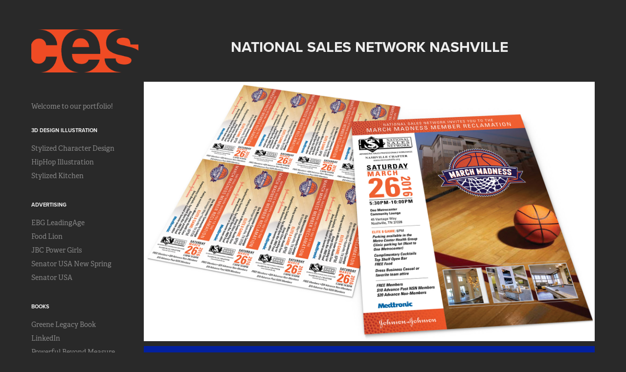

--- FILE ---
content_type: text/html; charset=utf-8
request_url: https://cesgraphicmedia.myportfolio.com/national-sales-network-nashville
body_size: 11110
content:
<!DOCTYPE HTML>
<html lang="en-US">
<head>
  <meta charset="UTF-8" />
  <meta name="viewport" content="width=device-width, initial-scale=1" />
      <meta name="description"  content="Marketing, Graphic Design, Promotional Products, 3D Animation, Product Visualization" />
      <meta name="twitter:card"  content="summary_large_image" />
      <meta name="twitter:site"  content="@AdobePortfolio" />
      <meta  property="og:title" content="CES Graphic Media - National Sales Network Nashville" />
      <meta  property="og:description" content="Marketing, Graphic Design, Promotional Products, 3D Animation, Product Visualization" />
      <meta  property="og:image" content="https://cdn.myportfolio.com/679387f9cd264c82f6ddd62362176afb/f078c898-d5eb-4b6c-991a-a4a71734dbd3_rwc_0x0x600x600x600.jpg?h=129f91a7441c37aa19ffbfb6d46aa7d3" />
        <link rel="icon" href="https://cdn.myportfolio.com/679387f9cd264c82f6ddd62362176afb/60c56fce-b7ab-4bad-8dfa-c1ba12bcb3f7_carw_1x1x32.png?h=6104b5c88c06c1f991673d8b9c45be82" />
        <link rel="apple-touch-icon" href="https://cdn.myportfolio.com/679387f9cd264c82f6ddd62362176afb/cd2cad0f-cfa1-448c-90e2-e671ecbda6b0_carw_1x1x180.png?h=7852d3d21bbd300781da01c922bf1b81" />
      <link rel="stylesheet" href="/dist/css/main.css" type="text/css" />
      <link rel="stylesheet" href="https://cdn.myportfolio.com/679387f9cd264c82f6ddd62362176afb/2ab0f020663e3c006f22deb203a5ded41673697131.css?h=49adb2cf8ce4ec699e7e2f6a6df0a40e" type="text/css" />
    <link rel="canonical" href="https://cesgraphicmedia.myportfolio.com/national-sales-network-nashville" />
      <title>CES Graphic Media - National Sales Network Nashville</title>
    <script type="text/javascript" src="//use.typekit.net/ik/[base64].js?cb=35f77bfb8b50944859ea3d3804e7194e7a3173fb" async onload="
    try {
      window.Typekit.load();
    } catch (e) {
      console.warn('Typekit not loaded.');
    }
    "></script>
</head>
  <body class="transition-enabled">  <div class='page-background-video page-background-video-with-panel'>
  </div>
  <div class="js-responsive-nav">
    <div class="responsive-nav has-social">
      <div class="close-responsive-click-area js-close-responsive-nav">
        <div class="close-responsive-button"></div>
      </div>
          <nav data-hover-hint="nav">
      <div class="page-title">
        <a href="/welcome-to-our-portfolio" >Welcome to our portfolio!</a>
      </div>
              <ul class="group">
                  <li class="gallery-title"><a href="/3d-design-illustration"  >3D Design Illustration</a></li>
            <li class="project-title"><a href="/stylized-character-design-1"  >Stylized Character Design</a></li>
            <li class="project-title"><a href="/hiphop-illustration"  >HipHop Illustration</a></li>
            <li class="project-title"><a href="/stylized-illustrations"  >Stylized Kitchen</a></li>
              </ul>
              <ul class="group">
                  <li class="gallery-title"><a href="/advertising"  >Advertising</a></li>
            <li class="project-title"><a href="/ebg-leadingage"  >EBG LeadingAge</a></li>
            <li class="project-title"><a href="/food-lion-1"  >Food Lion</a></li>
            <li class="project-title"><a href="/jbc-power-girls"  >JBC Power Girls</a></li>
            <li class="project-title"><a href="/senator-usa-new-spring"  >Senator USA New Spring</a></li>
            <li class="project-title"><a href="/copy-of-senator-usa"  >Senator USA</a></li>
              </ul>
              <ul class="group">
                  <li class="gallery-title"><a href="/books"  >Books</a></li>
            <li class="project-title"><a href="/greene-legacy-book"  >Greene Legacy Book</a></li>
            <li class="project-title"><a href="/linkedin"  >LinkedIn</a></li>
            <li class="project-title"><a href="/powerful-beyond-measure"  >Powerful Beyond Measure</a></li>
            <li class="project-title"><a href="/working-on-trust"  >Working On Trust</a></li>
              </ul>
              <ul class="group">
                  <li class="gallery-title"><a href="/banners"  >Banners</a></li>
            <li class="project-title"><a href="/nsn-nashville"  >NSN Nashville</a></li>
            <li class="project-title"><a href="/caring-hands-home-healthcare-1"  >Caring Hands Home Healthcare</a></li>
            <li class="project-title"><a href="/krispy-kreme"  >Krispy Kreme</a></li>
            <li class="project-title"><a href="/foodlion-banners"  >Food Lion</a></li>
              </ul>
              <ul class="group">
                  <li class="gallery-title"><a href="/branding"  >Branding</a></li>
            <li class="project-title"><a href="/apple-bond"  >Apple Bond</a></li>
            <li class="project-title"><a href="/american-cord-and-webbing"  >American Cord and Webbing</a></li>
              </ul>
              <ul class="group">
                  <li class="gallery-title"><a href="/brochures"  >Brochures</a></li>
            <li class="project-title"><a href="/chandler-hastings-real-estate-1"  >Chandler Hastings Real Estate</a></li>
            <li class="project-title"><a href="/nsn-nashville-1"  >NSN Nashville</a></li>
            <li class="project-title"><a href="/acw-fireloc-brochure"  >ACW Fireloc Brochure</a></li>
            <li class="project-title"><a href="/bennett-college-for-women"  >Bennett College for Women</a></li>
            <li class="project-title"><a href="/bennett-college-for-women-golf"  >Bennett College for Women Golf</a></li>
            <li class="project-title"><a href="/c4-digital-advertising"  >C4 Digital Advertising</a></li>
            <li class="project-title"><a href="/caring-hands-home-healthcare"  >Caring Hands Home Healthcare</a></li>
            <li class="project-title"><a href="/crs-brochure"  >CRS Brochure</a></li>
            <li class="project-title"><a href="/effecture"  >Effecture</a></li>
            <li class="project-title"><a href="/food-lion"  >Food Lion</a></li>
            <li class="project-title"><a href="/guilford-county-public-health"  >Guilford County Public Health</a></li>
            <li class="project-title"><a href="/hannaford"  >Hannaford</a></li>
            <li class="project-title"><a href="/priority-nursing"  >Priority Nursing</a></li>
            <li class="project-title"><a href="/triboro-staffing"  >Triboro Staffing</a></li>
            <li class="project-title"><a href="/wake-forest-university-1"  >Wake Forest University</a></li>
              </ul>
              <ul class="group">
                  <li class="gallery-title"><a href="/campaigns"  >Campaigns</a></li>
            <li class="project-title"><a href="/ncatsu-grand-challenges"  >NCATSU Grand Challenges</a></li>
            <li class="project-title"><a href="/say-yes-guilford"  >Say Yes Guilford</a></li>
              </ul>
              <ul class="group">
                  <li class="gallery-title"><a href="/catalogs"  >Catalogs</a></li>
            <li class="project-title"><a href="/acw-plastic-hardware"  >ACW Plastic Hardware</a></li>
            <li class="project-title"><a href="/acw-webbing-catalog"  >ACW Webbing Catalog</a></li>
            <li class="project-title"><a href="/acw-industrial-sewing-services"  >ACW Industrial Sewing Services</a></li>
            <li class="project-title"><a href="/acw-accessory-catalog"  >ACW Accessory Catalog</a></li>
            <li class="project-title"><a href="/ces-graphic-media"  >CES Graphic Media</a></li>
            <li class="project-title"><a href="/food-lion-training"  >Food Lion Training</a></li>
              </ul>
              <ul class="group">
                  <li class="gallery-title"><a href="/compact-disc-dvds"  >Compact Disc - DVDs</a></li>
            <li class="project-title"><a href="/good-moments"  >Good Moments</a></li>
            <li class="project-title"><a href="/bennett-college-choir"  >Bennett College Choir</a></li>
            <li class="project-title"><a href="/ncatsu-jazz-preeminence"  >NCATSU Jazz Preeminence</a></li>
              </ul>
              <ul class="group">
                  <li class="gallery-title"><a href="/concept-art"  >Concept Art</a></li>
            <li class="project-title"><a href="/copy-of-acw-presentation-folder"  >ACW Concept Art</a></li>
            <li class="project-title"><a href="/say-yes-guilford-1"  >Say Yes Guilford</a></li>
              </ul>
              <ul class="group">
                  <li class="gallery-title"><a href="/event-booths"  >Event Booths</a></li>
            <li class="project-title"><a href="/acw-tradeshow-booth"  >ACW Tradeshow Booth</a></li>
              </ul>
              <ul class="group">
                  <li class="gallery-title"><a href="/event-graphics"  >Event Graphics</a></li>
            <li class="project-title"><a href="/sisters-network"  >Sisters Network</a></li>
            <li class="project-title"><a href="/nclsamp"  >NC_LSAMP</a></li>
            <li class="project-title"><a href="/2011-small-business-summit"  >2011 Small Business Summit</a></li>
            <li class="project-title"><a href="/2018-small-business-summit"  >2018 Small Business Summit</a></li>
            <li class="project-title"><a href="/harley-davidson"  >Harley Davidson</a></li>
            <li class="project-title"><a href="/nussbaum-center"  >Nussbaum Center</a></li>
            <li class="project-title"><a href="/2012-small-business-summit"  >2012 Small Business Summit</a></li>
            <li class="project-title"><a href="/2016-small-business-summit"  >2016 Small Business Summit</a></li>
            <li class="project-title"><a href="/cdo-forum"  >CDO Forum</a></li>
            <li class="project-title"><a href="/jbc-life-program"  >JBC LIFE Program</a></li>
            <li class="project-title"><a href="/huffman-koos"  >Huffman Koos</a></li>
            <li class="project-title"><a href="/lets-plant-together"  >Lets Plant Together</a></li>
            <li class="project-title"><a href="/national-sales-network-nashville" class="active" >National Sales Network Nashville</a></li>
            <li class="project-title"><a href="/piedmont-triad-logistics-conference"  >Piedmont Triad Logistics Conference</a></li>
              </ul>
              <ul class="group">
                  <li class="gallery-title"><a href="/label-design"  >Label Design</a></li>
            <li class="project-title"><a href="/hairizon-1"  >HAIRIZON</a></li>
            <li class="project-title"><a href="/guy-parker-bbq-1"  >Guy Parker BBQ</a></li>
            <li class="project-title"><a href="/swing-focus-1"  >Swing Focus</a></li>
              </ul>
              <ul class="group">
                  <li class="gallery-title"><a href="/logo-design"  >Logo Design</a></li>
            <li class="project-title"><a href="/chandler-hastings-real-estate"  >Chandler Hastings Real Estate</a></li>
            <li class="project-title"><a href="/bliss-coffee"  >BLISS COFFEE</a></li>
            <li class="project-title"><a href="/team-zanthia-hastings"  >Team Zanthia Hastings</a></li>
            <li class="project-title"><a href="/world-rhythm-cafe"  >World Rhythm Cafe</a></li>
            <li class="project-title"><a href="/styleleitmotif-interiors"  >StyleLeitmotif Interiors</a></li>
            <li class="project-title"><a href="/iride-magazine-2"  >IRIDE Magazine</a></li>
            <li class="project-title"><a href="/ncatsu-teacher-residency"  >NCATSU Teacher Residency</a></li>
            <li class="project-title"><a href="/simple-signing-llc"  >Simple Signing LLC</a></li>
            <li class="project-title"><a href="/oh-my"  >Oh My!</a></li>
            <li class="project-title"><a href="/winston-salem-tarheels"  >Winston Salem Tarheels</a></li>
            <li class="project-title"><a href="/gadis-gardens"  >Gadis Gardens</a></li>
            <li class="project-title"><a href="/joshuas-friends-foundation"  >Joshuas Friends Foundation</a></li>
            <li class="project-title"><a href="/the-children-and-parent-resource-group"  >The Children and Parent Resource Group</a></li>
            <li class="project-title"><a href="/517-collection"  >517 Collection</a></li>
            <li class="project-title"><a href="/celebrity-tailgating-show"  >Celebrity Tailgating Show</a></li>
            <li class="project-title"><a href="/simply-bright-cleaning"  >Simply Bright Cleaning</a></li>
            <li class="project-title"><a href="/women-and-girls-working-group"  >Women and Girls Working Group</a></li>
            <li class="project-title"><a href="/bluestarvista"  >BlueStarVista</a></li>
            <li class="project-title"><a href="/niara-atanipenda"  >Niara Atanipenda</a></li>
            <li class="project-title"><a href="/bass-comfort-logo"  >Bass Comfort Logo</a></li>
            <li class="project-title"><a href="/crs-logo-design"  >CRS Logo Design</a></li>
            <li class="project-title"><a href="/elite-benefits-group-1"  >Elite Benefits Group</a></li>
            <li class="project-title"><a href="/evans-blount"  >Evans Blount</a></li>
            <li class="project-title"><a href="/hope"  >H.O.P.E.</a></li>
            <li class="project-title"><a href="/premierbuilding-services"  >PremierBuilding Services</a></li>
            <li class="project-title"><a href="/priority-nursing"  >Priority Nursing</a></li>
            <li class="project-title"><a href="/united-minority-contractors"  >United Minority Contractors</a></li>
              </ul>
              <ul class="group">
                  <li class="gallery-title"><a href="/magazines"  >Magazines</a></li>
            <li class="project-title"><a href="/iride-magazine-1"  >IRIDE Magazine</a></li>
              </ul>
              <ul class="group">
                  <li class="gallery-title"><a href="/newsletters"  >Newsletters</a></li>
            <li class="project-title"><a href="/pta-here-we-grow"  >PTA Here We Grow</a></li>
            <li class="project-title"><a href="/family-services-newsletter"  >Family Services Newsletter</a></li>
            <li class="project-title"><a href="/jbc-institute"  >JBC Institute</a></li>
              </ul>
              <ul class="group">
                  <li class="gallery-title"><a href="/packaging"  >Packaging</a></li>
            <li class="project-title"><a href="/att-2"  >AT&amp;T</a></li>
            <li class="project-title"><a href="/tarheels"  >Tarheels</a></li>
            <li class="project-title"><a href="/allentate"  >AllenTate</a></li>
            <li class="project-title"><a href="/fedex"  >FedEx</a></li>
            <li class="project-title"><a href="/mack-truck"  >Mack Truck</a></li>
            <li class="project-title"><a href="/ncatsu"  >NCATSU</a></li>
            <li class="project-title"><a href="/text-warrior"  >Text Warrior</a></li>
            <li class="project-title"><a href="/usp"  >UPS</a></li>
            <li class="project-title"><a href="/wake-forest-university"  >Wake Forest University</a></li>
            <li class="project-title"><a href="/wells-fargo"  >Wells Fargo</a></li>
            <li class="project-title"><a href="/wingate-university"  >Wingate University</a></li>
              </ul>
              <ul class="group">
                  <li class="gallery-title"><a href="/presentation-folders"  >Presentation Folders</a></li>
            <li class="project-title"><a href="/caring-hands-home-health"  >Caring Hands Home Health</a></li>
            <li class="project-title"><a href="/acw-presentation-folder"  >ACW Presentation Folder</a></li>
            <li class="project-title"><a href="/center-for-business-industry"  >Center for Business &amp; Industry</a></li>
              </ul>
              <ul class="group">
                  <li class="gallery-title"><a href="/promotions"  >Promotions</a></li>
            <li class="project-title"><a href="/iride-magazine-3"  >IRIDE Magazine</a></li>
            <li class="project-title"><a href="/guy-parker-bbq-2"  >Guy Parker BBQ</a></li>
            <li class="project-title"><a href="/advancedmed"  >AdvancedMED</a></li>
            <li class="project-title"><a href="/family-services-promotion"  >Family Services Promotion</a></li>
            <li class="project-title"><a href="/hairizon"  >Hairizon</a></li>
            <li class="project-title"><a href="/swing-focus"  >Swing Focus</a></li>
            <li class="project-title"><a href="/jbc-institute-diversity-scholars"  >JBC Institute Diversity Scholars</a></li>
              </ul>
              <ul class="group">
                  <li class="gallery-title"><a href="/promotional-products"  >Promotional Products</a></li>
            <li class="project-title"><a href="/carolina-panthers"  >Carolina Panthers</a></li>
            <li class="project-title"><a href="/gsk-glaxosmithkline"  >GSK GlaxoSmithKline</a></li>
            <li class="project-title"><a href="/caterpillar"  >Caterpillar</a></li>
            <li class="project-title"><a href="/bbt"  >BB&amp;T</a></li>
            <li class="project-title"><a href="/att-1"  >AT&amp;T</a></li>
            <li class="project-title"><a href="/tarheels-1"  >Tarheels</a></li>
            <li class="project-title"><a href="/nc-lsamp"  >NC LSAMP</a></li>
            <li class="project-title"><a href="/aec"  >AEC</a></li>
            <li class="project-title"><a href="/copy-of-allentate"  >AllenTate Mug</a></li>
            <li class="project-title"><a href="/copy-of-fedex"  >FedEx Products</a></li>
            <li class="project-title"><a href="/copy-of-ncatsu"  >NCATSU Promotional Products</a></li>
            <li class="project-title"><a href="/senator-usa"  >Senator USA</a></li>
            <li class="project-title"><a href="/copy-of-ups"  >UPS Promotional Products</a></li>
            <li class="project-title"><a href="/copy-of-wake-forest-university"  >Wake Forest University</a></li>
            <li class="project-title"><a href="/copy-of-wells-fargo"  >Wells Fargo Promo Products</a></li>
            <li class="project-title"><a href="/wingate-university-1"  >Wingate University</a></li>
              </ul>
              <ul class="group">
                  <li class="gallery-title"><a href="/product-renderings"  >Product Renderings</a></li>
            <li class="project-title"><a href="/ces-battery"  >CES Battery</a></li>
            <li class="project-title"><a href="/3d-laptop"  >3D Laptop</a></li>
            <li class="project-title"><a href="/absolut"  >ABSOLUT</a></li>
            <li class="project-title"><a href="/copy-of-allentate"  >AllenTate Mug</a></li>
            <li class="project-title"><a href="/att"  >AT&amp;T</a></li>
            <li class="project-title"><a href="/hairizon-product-illustration"  >Hairizon Product Illustration</a></li>
            <li class="project-title"><a href="/ktg-3d-product-illustration"  >KTG 3D Product Illustration</a></li>
            <li class="project-title"><a href="/rolex"  >Rolex</a></li>
            <li class="project-title"><a href="/swing-focus-energy-drink"  >Swing Focus Energy Drink</a></li>
            <li class="project-title"><a href="/youth-bee"  >Youth Bee</a></li>
              </ul>
              <ul class="group">
                  <li class="gallery-title"><a href="/vehicle-graphics"  >Vehicle Graphics</a></li>
            <li class="project-title"><a href="/cooach"  >COOACH</a></li>
            <li class="project-title"><a href="/mcp-nissan-nv200"  >MCP Nissan NV200</a></li>
              </ul>
              <ul class="group">
                  <li class="gallery-title"><a href="/video"  >Video</a></li>
            <li class="project-title"><a href="/bhhs-animation"  >BHHS Animation</a></li>
            <li class="project-title"><a href="/ces-demo-reel"  >CES Demo Reel</a></li>
            <li class="project-title"><a href="/scifi-animation"  >SciFi Animation</a></li>
            <li class="project-title"><a href="/fruitopia"  >Fruitopia</a></li>
            <li class="project-title"><a href="/hex-bg-texture-animation"  >Apple Watch HEX Animation</a></li>
            <li class="project-title"><a href="/animated-displacers"  >Animated Displacers</a></li>
            <li class="project-title"><a href="/animated-differential"  >Animated Differential</a></li>
            <li class="project-title"><a href="/ces-glitch-logo-animation"  >CES Glitch Logo Animation</a></li>
            <li class="project-title"><a href="/bricks-title-sequence"  >BRICKS Title Sequence</a></li>
            <li class="project-title"><a href="/medical-illustration-1"  >Medical Illustration</a></li>
            <li class="project-title"><a href="/other-voices-greensboro-chamber"  >Other Voices Greensboro Chamber</a></li>
            <li class="project-title"><a href="/livewire-studio"  >Livewire Studio</a></li>
            <li class="project-title"><a href="/audio-trafficker"  >Audio Trafficker</a></li>
            <li class="project-title"><a href="/audiotraffickers-intro"  >AudioTraffickers Intro</a></li>
            <li class="project-title"><a href="/ces-logo-animation"  >Welcome to our portfolio</a></li>
              </ul>
              <ul class="group">
                  <li class="gallery-title"><a href="/websites"  >Websites</a></li>
            <li class="project-title"><a href="/servants-of-the-people"  >Servants of the People</a></li>
            <li class="project-title"><a href="/iride-magazine"  >IRIDE Magazine</a></li>
            <li class="project-title"><a href="/spark-development"  >Spark Development</a></li>
            <li class="project-title"><a href="/livewire-entertainment"  >LiveWire Entertainment</a></li>
            <li class="project-title"><a href="/evans-blount-1"  >Evans Blount</a></li>
            <li class="project-title"><a href="/carters-circle"  >Carters Circle</a></li>
            <li class="project-title"><a href="/ces-graphic-media-website"  >CES Graphic Media Website</a></li>
            <li class="project-title"><a href="/elite-benefits-group"  >Elite Benefits Group</a></li>
            <li class="project-title"><a href="/mobile-cinema-park"  >Mobile Cinema Park</a></li>
              </ul>
      <div class="page-title">
        <a href="/contact" >Contact</a>
      </div>
              <ul class="group">
                  <li class="gallery-title"><a href="/policy"  >Policy</a></li>
            <li class="project-title"><a href="/policy-1"  >Agreements &amp; Policy</a></li>
              </ul>
              <div class="social pf-nav-social" data-hover-hint="navSocialIcons">
                <ul>
                        <li>
                          <a href="http://www.twitter.com/cesgraphicmedia" target="_blank">
                            <svg xmlns="http://www.w3.org/2000/svg" xmlns:xlink="http://www.w3.org/1999/xlink" version="1.1" viewBox="0 0 30 24" xml:space="preserve" class="icon"><path d="M24.71 5.89C24 6.2 23.2 6.4 22.4 6.53c0.82-0.5 1.45-1.29 1.75-2.23c-0.77 0.46-1.62 0.8-2.53 1 C20.92 4.5 19.9 4 18.7 4c-2.2 0-3.99 1.81-3.99 4.04c0 0.3 0 0.6 0.1 0.92C11.54 8.8 8.6 7.2 6.6 4.7 C6.3 5.3 6.1 6 6.1 6.77c0 1.4 0.7 2.6 1.8 3.36c-0.65-0.02-1.27-0.2-1.81-0.51c0 0 0 0 0 0.1 c0 2 1.4 3.6 3.2 3.96c-0.34 0.09-0.69 0.14-1.05 0.14c-0.26 0-0.51-0.03-0.75-0.07c0.51 1.6 2 2.8 3.7 2.8 c-1.36 1.08-3.08 1.73-4.95 1.73c-0.32 0-0.64-0.02-0.95-0.06C7.05 19.3 9.1 20 11.4 20c7.33 0 11.34-6.15 11.34-11.49 c0-0.18 0-0.35-0.01-0.52C23.5 7.4 24.2 6.7 24.7 5.89z"/></svg>
                          </a>
                        </li>
                        <li>
                          <a href="http://www.behance.net/cesgraphicmedia" target="_blank">
                            <svg id="Layer_1" data-name="Layer 1" xmlns="http://www.w3.org/2000/svg" viewBox="0 0 30 24" class="icon"><path id="path-1" d="M18.83,14.38a2.78,2.78,0,0,0,.65,1.9,2.31,2.31,0,0,0,1.7.59,2.31,2.31,0,0,0,1.38-.41,1.79,1.79,0,0,0,.71-0.87h2.31a4.48,4.48,0,0,1-1.71,2.53,5,5,0,0,1-2.78.76,5.53,5.53,0,0,1-2-.37,4.34,4.34,0,0,1-1.55-1,4.77,4.77,0,0,1-1-1.63,6.29,6.29,0,0,1,0-4.13,4.83,4.83,0,0,1,1-1.64A4.64,4.64,0,0,1,19.09,9a4.86,4.86,0,0,1,2-.4A4.5,4.5,0,0,1,23.21,9a4.36,4.36,0,0,1,1.5,1.3,5.39,5.39,0,0,1,.84,1.86,7,7,0,0,1,.18,2.18h-6.9Zm3.67-3.24A1.94,1.94,0,0,0,21,10.6a2.26,2.26,0,0,0-1,.22,2,2,0,0,0-.66.54,1.94,1.94,0,0,0-.35.69,3.47,3.47,0,0,0-.12.65h4.29A2.75,2.75,0,0,0,22.5,11.14ZM18.29,6h5.36V7.35H18.29V6ZM13.89,17.7a4.4,4.4,0,0,1-1.51.7,6.44,6.44,0,0,1-1.73.22H4.24V5.12h6.24a7.7,7.7,0,0,1,1.73.17,3.67,3.67,0,0,1,1.33.56,2.6,2.6,0,0,1,.86,1,3.74,3.74,0,0,1,.3,1.58,3,3,0,0,1-.46,1.7,3.33,3.33,0,0,1-1.35,1.12,3.19,3.19,0,0,1,1.82,1.26,3.79,3.79,0,0,1,.59,2.17,3.79,3.79,0,0,1-.39,1.77A3.24,3.24,0,0,1,13.89,17.7ZM11.72,8.19a1.25,1.25,0,0,0-.45-0.47,1.88,1.88,0,0,0-.64-0.24,5.5,5.5,0,0,0-.76-0.05H7.16v3.16h3a2,2,0,0,0,1.28-.38A1.43,1.43,0,0,0,11.89,9,1.73,1.73,0,0,0,11.72,8.19ZM11.84,13a2.39,2.39,0,0,0-1.52-.45H7.16v3.73h3.11a3.61,3.61,0,0,0,.82-0.09A2,2,0,0,0,11.77,16a1.39,1.39,0,0,0,.47-0.54,1.85,1.85,0,0,0,.17-0.88A1.77,1.77,0,0,0,11.84,13Z"/></svg>
                          </a>
                        </li>
                        <li>
                          <a href="http://www.linkedin.com/in/cesgraphicmedia" target="_blank">
                            <svg version="1.1" id="Layer_1" xmlns="http://www.w3.org/2000/svg" xmlns:xlink="http://www.w3.org/1999/xlink" viewBox="0 0 30 24" style="enable-background:new 0 0 30 24;" xml:space="preserve" class="icon">
                            <path id="path-1_24_" d="M19.6,19v-5.8c0-1.4-0.5-2.4-1.7-2.4c-1,0-1.5,0.7-1.8,1.3C16,12.3,16,12.6,16,13v6h-3.4
                              c0,0,0.1-9.8,0-10.8H16v1.5c0,0,0,0,0,0h0v0C16.4,9,17.2,7.9,19,7.9c2.3,0,4,1.5,4,4.9V19H19.6z M8.9,6.7L8.9,6.7
                              C7.7,6.7,7,5.9,7,4.9C7,3.8,7.8,3,8.9,3s1.9,0.8,1.9,1.9C10.9,5.9,10.1,6.7,8.9,6.7z M10.6,19H7.2V8.2h3.4V19z"/>
                            </svg>
                          </a>
                        </li>
                        <li>
                          <a href="http://www.facebook.com/CESGraphic" target="_blank">
                            <svg xmlns="http://www.w3.org/2000/svg" xmlns:xlink="http://www.w3.org/1999/xlink" version="1.1" x="0px" y="0px" viewBox="0 0 30 24" xml:space="preserve" class="icon"><path d="M16.21 20h-3.26v-8h-1.63V9.24h1.63V7.59c0-2.25 0.92-3.59 3.53-3.59h2.17v2.76H17.3 c-1.02 0-1.08 0.39-1.08 1.11l0 1.38h2.46L18.38 12h-2.17V20z"/></svg>
                          </a>
                        </li>
                        <li>
                          <a href="http://instagram.com/cesgraphicmedia/" target="_blank">
                            <svg version="1.1" id="Layer_1" xmlns="http://www.w3.org/2000/svg" xmlns:xlink="http://www.w3.org/1999/xlink" viewBox="0 0 30 24" style="enable-background:new 0 0 30 24;" xml:space="preserve" class="icon">
                            <g>
                              <path d="M15,5.4c2.1,0,2.4,0,3.2,0c0.8,0,1.2,0.2,1.5,0.3c0.4,0.1,0.6,0.3,0.9,0.6c0.3,0.3,0.5,0.5,0.6,0.9
                                c0.1,0.3,0.2,0.7,0.3,1.5c0,0.8,0,1.1,0,3.2s0,2.4,0,3.2c0,0.8-0.2,1.2-0.3,1.5c-0.1,0.4-0.3,0.6-0.6,0.9c-0.3,0.3-0.5,0.5-0.9,0.6
                                c-0.3,0.1-0.7,0.2-1.5,0.3c-0.8,0-1.1,0-3.2,0s-2.4,0-3.2,0c-0.8,0-1.2-0.2-1.5-0.3c-0.4-0.1-0.6-0.3-0.9-0.6
                                c-0.3-0.3-0.5-0.5-0.6-0.9c-0.1-0.3-0.2-0.7-0.3-1.5c0-0.8,0-1.1,0-3.2s0-2.4,0-3.2c0-0.8,0.2-1.2,0.3-1.5c0.1-0.4,0.3-0.6,0.6-0.9
                                c0.3-0.3,0.5-0.5,0.9-0.6c0.3-0.1,0.7-0.2,1.5-0.3C12.6,5.4,12.9,5.4,15,5.4 M15,4c-2.2,0-2.4,0-3.3,0c-0.9,0-1.4,0.2-1.9,0.4
                                c-0.5,0.2-1,0.5-1.4,0.9C7.9,5.8,7.6,6.2,7.4,6.8C7.2,7.3,7.1,7.9,7,8.7C7,9.6,7,9.8,7,12s0,2.4,0,3.3c0,0.9,0.2,1.4,0.4,1.9
                                c0.2,0.5,0.5,1,0.9,1.4c0.4,0.4,0.9,0.7,1.4,0.9c0.5,0.2,1.1,0.3,1.9,0.4c0.9,0,1.1,0,3.3,0s2.4,0,3.3,0c0.9,0,1.4-0.2,1.9-0.4
                                c0.5-0.2,1-0.5,1.4-0.9c0.4-0.4,0.7-0.9,0.9-1.4c0.2-0.5,0.3-1.1,0.4-1.9c0-0.9,0-1.1,0-3.3s0-2.4,0-3.3c0-0.9-0.2-1.4-0.4-1.9
                                c-0.2-0.5-0.5-1-0.9-1.4c-0.4-0.4-0.9-0.7-1.4-0.9c-0.5-0.2-1.1-0.3-1.9-0.4C17.4,4,17.2,4,15,4L15,4L15,4z"/>
                              <path d="M15,7.9c-2.3,0-4.1,1.8-4.1,4.1s1.8,4.1,4.1,4.1s4.1-1.8,4.1-4.1S17.3,7.9,15,7.9L15,7.9z M15,14.7c-1.5,0-2.7-1.2-2.7-2.7
                                c0-1.5,1.2-2.7,2.7-2.7s2.7,1.2,2.7,2.7C17.7,13.5,16.5,14.7,15,14.7L15,14.7z"/>
                              <path d="M20.2,7.7c0,0.5-0.4,1-1,1s-1-0.4-1-1s0.4-1,1-1S20.2,7.2,20.2,7.7L20.2,7.7z"/>
                            </g>
                            </svg>
                          </a>
                        </li>
                        <li>
                          <a href="http://vimeo.com/cesgraphicmedia" target="_blank">
                            <svg xmlns="http://www.w3.org/2000/svg" xmlns:xlink="http://www.w3.org/1999/xlink" version="1.1" id="Layer_1" viewBox="0 0 30 24" xml:space="preserve" class="icon"><path d="M23.99 7.7c-0.08 1.8-1.3 4.27-3.67 7.4c-2.45 3.27-4.52 4.9-6.21 4.9c-1.05 0-1.94-0.99-2.66-2.99 c-0.48-1.82-0.97-3.65-1.45-5.48C9.46 9.6 8.9 8.6 8.3 8.55c-0.13 0-0.61 0.29-1.41 0.87L6 8.3C6.89 7.5 7.8 6.7 8.6 5.9 c1.18-1.05 2.07-1.61 2.67-1.66c1.4-0.14 2.3 0.8 2.6 2.95c0.35 2.3 0.6 3.7 0.7 4.24c0.4 1.9 0.8 2.8 1.3 2.8 c0.38 0 0.94-0.61 1.7-1.84c0.75-1.22 1.16-2.16 1.21-2.79c0.11-1.06-0.3-1.59-1.21-1.59c-0.43 0-0.88 0.1-1.33 0.3 c0.88-2.98 2.58-4.43 5.07-4.34C23.23 4.1 24.1 5.3 24 7.7z"/></svg>
                          </a>
                        </li>
                        <li>
                          <a href="http://www.youtube.com/user/ogibson34?feature=mhee" target="_blank">
                            <svg xmlns="http://www.w3.org/2000/svg" xmlns:xlink="http://www.w3.org/1999/xlink" version="1.1" id="Layer_1" viewBox="0 0 30 24" xml:space="preserve" class="icon"><path d="M26.15 16.54c0 0-0.22 1.57-0.9 2.26c-0.87 0.91-1.84 0.91-2.28 0.96C19.78 20 15 20 15 20 s-5.91-0.05-7.74-0.23c-0.51-0.09-1.64-0.07-2.51-0.97c-0.68-0.69-0.91-2.26-0.91-2.26s-0.23-1.84-0.23-3.68v-1.73 c0-1.84 0.23-3.68 0.23-3.68s0.22-1.57 0.91-2.26c0.87-0.91 1.83-0.91 2.28-0.96C10.22 4 15 4 15 4H15c0 0 4.8 0 8 0.2 c0.44 0.1 1.4 0.1 2.3 0.96c0.68 0.7 0.9 2.3 0.9 2.26s0.23 1.8 0.2 3.68v1.73C26.38 14.7 26.1 16.5 26.1 16.54z M12.65 8.56l0 6.39l6.15-3.18L12.65 8.56z"/></svg>
                          </a>
                        </li>
                        <li>
                          <a href="http://www.pinterest.com/cesgraphicmedia/" target="_blank">
                            <svg xmlns="http://www.w3.org/2000/svg" xmlns:xlink="http://www.w3.org/1999/xlink" version="1.1" id="Layer_1" viewBox="0 0 30 24" xml:space="preserve" class="icon"><path d="M15.36 4C11.13 4 9 7.1 9 9.74c0 1.6 0.6 3 1.8 3.51c0.2 0.1 0.4 0 0.45-0.23 c0.04-0.16 0.14-0.57 0.18-0.74c0.06-0.23 0.04-0.31-0.13-0.51c-0.36-0.44-0.59-1-0.59-1.8c0-2.32 1.68-4.4 4.38-4.4 c2.39 0 3.7 1.5 3.7 3.52c0 2.65-1.14 4.89-2.82 4.89c-0.93 0-1.63-0.8-1.4-1.77c0.27-1.16 0.79-2.42 0.79-3.26 c0-0.75-0.39-1.38-1.2-1.38c-0.95 0-1.72 1.02-1.72 2.38c0 0.9 0.3 1.4 0.3 1.45s-0.97 4.26-1.14 5 c-0.34 1.49-0.05 3.31-0.03 3.49c0.01 0.1 0.1 0.1 0.2 0.05c0.09-0.12 1.22-1.56 1.61-3.01c0.11-0.41 0.63-2.53 0.63-2.53 c0.31 0.6 1.2 1.1 2.2 1.15c2.86 0 4.8-2.69 4.8-6.3C21 6.5 18.8 4 15.4 4z"/></svg>
                          </a>
                        </li>
                </ul>
              </div>
          </nav>
    </div>
  </div>
  <div class="site-wrap cfix js-site-wrap">
    <div class="site-container">
      <div class="site-content e2e-site-content">
        <div class="sidebar-content">
          <header class="site-header">
              <div class="logo-wrap" data-hover-hint="logo">
                    <div class="logo e2e-site-logo-text logo-image  ">
    <a href="/projects" class="image-normal image-link">
      <img src="https://cdn.myportfolio.com/679387f9cd264c82f6ddd62362176afb/32b7d3dd-18c1-44a4-8694-694d21c5d95b_rwc_5x0x565x227x4096.png?h=4156e64318fef287abd140a6701ecf0f" alt="CES Graphic Media">
    </a>
</div>
              </div>
  <div class="hamburger-click-area js-hamburger">
    <div class="hamburger">
      <i></i>
      <i></i>
      <i></i>
    </div>
  </div>
          </header>
              <nav data-hover-hint="nav">
      <div class="page-title">
        <a href="/welcome-to-our-portfolio" >Welcome to our portfolio!</a>
      </div>
              <ul class="group">
                  <li class="gallery-title"><a href="/3d-design-illustration"  >3D Design Illustration</a></li>
            <li class="project-title"><a href="/stylized-character-design-1"  >Stylized Character Design</a></li>
            <li class="project-title"><a href="/hiphop-illustration"  >HipHop Illustration</a></li>
            <li class="project-title"><a href="/stylized-illustrations"  >Stylized Kitchen</a></li>
              </ul>
              <ul class="group">
                  <li class="gallery-title"><a href="/advertising"  >Advertising</a></li>
            <li class="project-title"><a href="/ebg-leadingage"  >EBG LeadingAge</a></li>
            <li class="project-title"><a href="/food-lion-1"  >Food Lion</a></li>
            <li class="project-title"><a href="/jbc-power-girls"  >JBC Power Girls</a></li>
            <li class="project-title"><a href="/senator-usa-new-spring"  >Senator USA New Spring</a></li>
            <li class="project-title"><a href="/copy-of-senator-usa"  >Senator USA</a></li>
              </ul>
              <ul class="group">
                  <li class="gallery-title"><a href="/books"  >Books</a></li>
            <li class="project-title"><a href="/greene-legacy-book"  >Greene Legacy Book</a></li>
            <li class="project-title"><a href="/linkedin"  >LinkedIn</a></li>
            <li class="project-title"><a href="/powerful-beyond-measure"  >Powerful Beyond Measure</a></li>
            <li class="project-title"><a href="/working-on-trust"  >Working On Trust</a></li>
              </ul>
              <ul class="group">
                  <li class="gallery-title"><a href="/banners"  >Banners</a></li>
            <li class="project-title"><a href="/nsn-nashville"  >NSN Nashville</a></li>
            <li class="project-title"><a href="/caring-hands-home-healthcare-1"  >Caring Hands Home Healthcare</a></li>
            <li class="project-title"><a href="/krispy-kreme"  >Krispy Kreme</a></li>
            <li class="project-title"><a href="/foodlion-banners"  >Food Lion</a></li>
              </ul>
              <ul class="group">
                  <li class="gallery-title"><a href="/branding"  >Branding</a></li>
            <li class="project-title"><a href="/apple-bond"  >Apple Bond</a></li>
            <li class="project-title"><a href="/american-cord-and-webbing"  >American Cord and Webbing</a></li>
              </ul>
              <ul class="group">
                  <li class="gallery-title"><a href="/brochures"  >Brochures</a></li>
            <li class="project-title"><a href="/chandler-hastings-real-estate-1"  >Chandler Hastings Real Estate</a></li>
            <li class="project-title"><a href="/nsn-nashville-1"  >NSN Nashville</a></li>
            <li class="project-title"><a href="/acw-fireloc-brochure"  >ACW Fireloc Brochure</a></li>
            <li class="project-title"><a href="/bennett-college-for-women"  >Bennett College for Women</a></li>
            <li class="project-title"><a href="/bennett-college-for-women-golf"  >Bennett College for Women Golf</a></li>
            <li class="project-title"><a href="/c4-digital-advertising"  >C4 Digital Advertising</a></li>
            <li class="project-title"><a href="/caring-hands-home-healthcare"  >Caring Hands Home Healthcare</a></li>
            <li class="project-title"><a href="/crs-brochure"  >CRS Brochure</a></li>
            <li class="project-title"><a href="/effecture"  >Effecture</a></li>
            <li class="project-title"><a href="/food-lion"  >Food Lion</a></li>
            <li class="project-title"><a href="/guilford-county-public-health"  >Guilford County Public Health</a></li>
            <li class="project-title"><a href="/hannaford"  >Hannaford</a></li>
            <li class="project-title"><a href="/priority-nursing"  >Priority Nursing</a></li>
            <li class="project-title"><a href="/triboro-staffing"  >Triboro Staffing</a></li>
            <li class="project-title"><a href="/wake-forest-university-1"  >Wake Forest University</a></li>
              </ul>
              <ul class="group">
                  <li class="gallery-title"><a href="/campaigns"  >Campaigns</a></li>
            <li class="project-title"><a href="/ncatsu-grand-challenges"  >NCATSU Grand Challenges</a></li>
            <li class="project-title"><a href="/say-yes-guilford"  >Say Yes Guilford</a></li>
              </ul>
              <ul class="group">
                  <li class="gallery-title"><a href="/catalogs"  >Catalogs</a></li>
            <li class="project-title"><a href="/acw-plastic-hardware"  >ACW Plastic Hardware</a></li>
            <li class="project-title"><a href="/acw-webbing-catalog"  >ACW Webbing Catalog</a></li>
            <li class="project-title"><a href="/acw-industrial-sewing-services"  >ACW Industrial Sewing Services</a></li>
            <li class="project-title"><a href="/acw-accessory-catalog"  >ACW Accessory Catalog</a></li>
            <li class="project-title"><a href="/ces-graphic-media"  >CES Graphic Media</a></li>
            <li class="project-title"><a href="/food-lion-training"  >Food Lion Training</a></li>
              </ul>
              <ul class="group">
                  <li class="gallery-title"><a href="/compact-disc-dvds"  >Compact Disc - DVDs</a></li>
            <li class="project-title"><a href="/good-moments"  >Good Moments</a></li>
            <li class="project-title"><a href="/bennett-college-choir"  >Bennett College Choir</a></li>
            <li class="project-title"><a href="/ncatsu-jazz-preeminence"  >NCATSU Jazz Preeminence</a></li>
              </ul>
              <ul class="group">
                  <li class="gallery-title"><a href="/concept-art"  >Concept Art</a></li>
            <li class="project-title"><a href="/copy-of-acw-presentation-folder"  >ACW Concept Art</a></li>
            <li class="project-title"><a href="/say-yes-guilford-1"  >Say Yes Guilford</a></li>
              </ul>
              <ul class="group">
                  <li class="gallery-title"><a href="/event-booths"  >Event Booths</a></li>
            <li class="project-title"><a href="/acw-tradeshow-booth"  >ACW Tradeshow Booth</a></li>
              </ul>
              <ul class="group">
                  <li class="gallery-title"><a href="/event-graphics"  >Event Graphics</a></li>
            <li class="project-title"><a href="/sisters-network"  >Sisters Network</a></li>
            <li class="project-title"><a href="/nclsamp"  >NC_LSAMP</a></li>
            <li class="project-title"><a href="/2011-small-business-summit"  >2011 Small Business Summit</a></li>
            <li class="project-title"><a href="/2018-small-business-summit"  >2018 Small Business Summit</a></li>
            <li class="project-title"><a href="/harley-davidson"  >Harley Davidson</a></li>
            <li class="project-title"><a href="/nussbaum-center"  >Nussbaum Center</a></li>
            <li class="project-title"><a href="/2012-small-business-summit"  >2012 Small Business Summit</a></li>
            <li class="project-title"><a href="/2016-small-business-summit"  >2016 Small Business Summit</a></li>
            <li class="project-title"><a href="/cdo-forum"  >CDO Forum</a></li>
            <li class="project-title"><a href="/jbc-life-program"  >JBC LIFE Program</a></li>
            <li class="project-title"><a href="/huffman-koos"  >Huffman Koos</a></li>
            <li class="project-title"><a href="/lets-plant-together"  >Lets Plant Together</a></li>
            <li class="project-title"><a href="/national-sales-network-nashville" class="active" >National Sales Network Nashville</a></li>
            <li class="project-title"><a href="/piedmont-triad-logistics-conference"  >Piedmont Triad Logistics Conference</a></li>
              </ul>
              <ul class="group">
                  <li class="gallery-title"><a href="/label-design"  >Label Design</a></li>
            <li class="project-title"><a href="/hairizon-1"  >HAIRIZON</a></li>
            <li class="project-title"><a href="/guy-parker-bbq-1"  >Guy Parker BBQ</a></li>
            <li class="project-title"><a href="/swing-focus-1"  >Swing Focus</a></li>
              </ul>
              <ul class="group">
                  <li class="gallery-title"><a href="/logo-design"  >Logo Design</a></li>
            <li class="project-title"><a href="/chandler-hastings-real-estate"  >Chandler Hastings Real Estate</a></li>
            <li class="project-title"><a href="/bliss-coffee"  >BLISS COFFEE</a></li>
            <li class="project-title"><a href="/team-zanthia-hastings"  >Team Zanthia Hastings</a></li>
            <li class="project-title"><a href="/world-rhythm-cafe"  >World Rhythm Cafe</a></li>
            <li class="project-title"><a href="/styleleitmotif-interiors"  >StyleLeitmotif Interiors</a></li>
            <li class="project-title"><a href="/iride-magazine-2"  >IRIDE Magazine</a></li>
            <li class="project-title"><a href="/ncatsu-teacher-residency"  >NCATSU Teacher Residency</a></li>
            <li class="project-title"><a href="/simple-signing-llc"  >Simple Signing LLC</a></li>
            <li class="project-title"><a href="/oh-my"  >Oh My!</a></li>
            <li class="project-title"><a href="/winston-salem-tarheels"  >Winston Salem Tarheels</a></li>
            <li class="project-title"><a href="/gadis-gardens"  >Gadis Gardens</a></li>
            <li class="project-title"><a href="/joshuas-friends-foundation"  >Joshuas Friends Foundation</a></li>
            <li class="project-title"><a href="/the-children-and-parent-resource-group"  >The Children and Parent Resource Group</a></li>
            <li class="project-title"><a href="/517-collection"  >517 Collection</a></li>
            <li class="project-title"><a href="/celebrity-tailgating-show"  >Celebrity Tailgating Show</a></li>
            <li class="project-title"><a href="/simply-bright-cleaning"  >Simply Bright Cleaning</a></li>
            <li class="project-title"><a href="/women-and-girls-working-group"  >Women and Girls Working Group</a></li>
            <li class="project-title"><a href="/bluestarvista"  >BlueStarVista</a></li>
            <li class="project-title"><a href="/niara-atanipenda"  >Niara Atanipenda</a></li>
            <li class="project-title"><a href="/bass-comfort-logo"  >Bass Comfort Logo</a></li>
            <li class="project-title"><a href="/crs-logo-design"  >CRS Logo Design</a></li>
            <li class="project-title"><a href="/elite-benefits-group-1"  >Elite Benefits Group</a></li>
            <li class="project-title"><a href="/evans-blount"  >Evans Blount</a></li>
            <li class="project-title"><a href="/hope"  >H.O.P.E.</a></li>
            <li class="project-title"><a href="/premierbuilding-services"  >PremierBuilding Services</a></li>
            <li class="project-title"><a href="/priority-nursing"  >Priority Nursing</a></li>
            <li class="project-title"><a href="/united-minority-contractors"  >United Minority Contractors</a></li>
              </ul>
              <ul class="group">
                  <li class="gallery-title"><a href="/magazines"  >Magazines</a></li>
            <li class="project-title"><a href="/iride-magazine-1"  >IRIDE Magazine</a></li>
              </ul>
              <ul class="group">
                  <li class="gallery-title"><a href="/newsletters"  >Newsletters</a></li>
            <li class="project-title"><a href="/pta-here-we-grow"  >PTA Here We Grow</a></li>
            <li class="project-title"><a href="/family-services-newsletter"  >Family Services Newsletter</a></li>
            <li class="project-title"><a href="/jbc-institute"  >JBC Institute</a></li>
              </ul>
              <ul class="group">
                  <li class="gallery-title"><a href="/packaging"  >Packaging</a></li>
            <li class="project-title"><a href="/att-2"  >AT&amp;T</a></li>
            <li class="project-title"><a href="/tarheels"  >Tarheels</a></li>
            <li class="project-title"><a href="/allentate"  >AllenTate</a></li>
            <li class="project-title"><a href="/fedex"  >FedEx</a></li>
            <li class="project-title"><a href="/mack-truck"  >Mack Truck</a></li>
            <li class="project-title"><a href="/ncatsu"  >NCATSU</a></li>
            <li class="project-title"><a href="/text-warrior"  >Text Warrior</a></li>
            <li class="project-title"><a href="/usp"  >UPS</a></li>
            <li class="project-title"><a href="/wake-forest-university"  >Wake Forest University</a></li>
            <li class="project-title"><a href="/wells-fargo"  >Wells Fargo</a></li>
            <li class="project-title"><a href="/wingate-university"  >Wingate University</a></li>
              </ul>
              <ul class="group">
                  <li class="gallery-title"><a href="/presentation-folders"  >Presentation Folders</a></li>
            <li class="project-title"><a href="/caring-hands-home-health"  >Caring Hands Home Health</a></li>
            <li class="project-title"><a href="/acw-presentation-folder"  >ACW Presentation Folder</a></li>
            <li class="project-title"><a href="/center-for-business-industry"  >Center for Business &amp; Industry</a></li>
              </ul>
              <ul class="group">
                  <li class="gallery-title"><a href="/promotions"  >Promotions</a></li>
            <li class="project-title"><a href="/iride-magazine-3"  >IRIDE Magazine</a></li>
            <li class="project-title"><a href="/guy-parker-bbq-2"  >Guy Parker BBQ</a></li>
            <li class="project-title"><a href="/advancedmed"  >AdvancedMED</a></li>
            <li class="project-title"><a href="/family-services-promotion"  >Family Services Promotion</a></li>
            <li class="project-title"><a href="/hairizon"  >Hairizon</a></li>
            <li class="project-title"><a href="/swing-focus"  >Swing Focus</a></li>
            <li class="project-title"><a href="/jbc-institute-diversity-scholars"  >JBC Institute Diversity Scholars</a></li>
              </ul>
              <ul class="group">
                  <li class="gallery-title"><a href="/promotional-products"  >Promotional Products</a></li>
            <li class="project-title"><a href="/carolina-panthers"  >Carolina Panthers</a></li>
            <li class="project-title"><a href="/gsk-glaxosmithkline"  >GSK GlaxoSmithKline</a></li>
            <li class="project-title"><a href="/caterpillar"  >Caterpillar</a></li>
            <li class="project-title"><a href="/bbt"  >BB&amp;T</a></li>
            <li class="project-title"><a href="/att-1"  >AT&amp;T</a></li>
            <li class="project-title"><a href="/tarheels-1"  >Tarheels</a></li>
            <li class="project-title"><a href="/nc-lsamp"  >NC LSAMP</a></li>
            <li class="project-title"><a href="/aec"  >AEC</a></li>
            <li class="project-title"><a href="/copy-of-allentate"  >AllenTate Mug</a></li>
            <li class="project-title"><a href="/copy-of-fedex"  >FedEx Products</a></li>
            <li class="project-title"><a href="/copy-of-ncatsu"  >NCATSU Promotional Products</a></li>
            <li class="project-title"><a href="/senator-usa"  >Senator USA</a></li>
            <li class="project-title"><a href="/copy-of-ups"  >UPS Promotional Products</a></li>
            <li class="project-title"><a href="/copy-of-wake-forest-university"  >Wake Forest University</a></li>
            <li class="project-title"><a href="/copy-of-wells-fargo"  >Wells Fargo Promo Products</a></li>
            <li class="project-title"><a href="/wingate-university-1"  >Wingate University</a></li>
              </ul>
              <ul class="group">
                  <li class="gallery-title"><a href="/product-renderings"  >Product Renderings</a></li>
            <li class="project-title"><a href="/ces-battery"  >CES Battery</a></li>
            <li class="project-title"><a href="/3d-laptop"  >3D Laptop</a></li>
            <li class="project-title"><a href="/absolut"  >ABSOLUT</a></li>
            <li class="project-title"><a href="/copy-of-allentate"  >AllenTate Mug</a></li>
            <li class="project-title"><a href="/att"  >AT&amp;T</a></li>
            <li class="project-title"><a href="/hairizon-product-illustration"  >Hairizon Product Illustration</a></li>
            <li class="project-title"><a href="/ktg-3d-product-illustration"  >KTG 3D Product Illustration</a></li>
            <li class="project-title"><a href="/rolex"  >Rolex</a></li>
            <li class="project-title"><a href="/swing-focus-energy-drink"  >Swing Focus Energy Drink</a></li>
            <li class="project-title"><a href="/youth-bee"  >Youth Bee</a></li>
              </ul>
              <ul class="group">
                  <li class="gallery-title"><a href="/vehicle-graphics"  >Vehicle Graphics</a></li>
            <li class="project-title"><a href="/cooach"  >COOACH</a></li>
            <li class="project-title"><a href="/mcp-nissan-nv200"  >MCP Nissan NV200</a></li>
              </ul>
              <ul class="group">
                  <li class="gallery-title"><a href="/video"  >Video</a></li>
            <li class="project-title"><a href="/bhhs-animation"  >BHHS Animation</a></li>
            <li class="project-title"><a href="/ces-demo-reel"  >CES Demo Reel</a></li>
            <li class="project-title"><a href="/scifi-animation"  >SciFi Animation</a></li>
            <li class="project-title"><a href="/fruitopia"  >Fruitopia</a></li>
            <li class="project-title"><a href="/hex-bg-texture-animation"  >Apple Watch HEX Animation</a></li>
            <li class="project-title"><a href="/animated-displacers"  >Animated Displacers</a></li>
            <li class="project-title"><a href="/animated-differential"  >Animated Differential</a></li>
            <li class="project-title"><a href="/ces-glitch-logo-animation"  >CES Glitch Logo Animation</a></li>
            <li class="project-title"><a href="/bricks-title-sequence"  >BRICKS Title Sequence</a></li>
            <li class="project-title"><a href="/medical-illustration-1"  >Medical Illustration</a></li>
            <li class="project-title"><a href="/other-voices-greensboro-chamber"  >Other Voices Greensboro Chamber</a></li>
            <li class="project-title"><a href="/livewire-studio"  >Livewire Studio</a></li>
            <li class="project-title"><a href="/audio-trafficker"  >Audio Trafficker</a></li>
            <li class="project-title"><a href="/audiotraffickers-intro"  >AudioTraffickers Intro</a></li>
            <li class="project-title"><a href="/ces-logo-animation"  >Welcome to our portfolio</a></li>
              </ul>
              <ul class="group">
                  <li class="gallery-title"><a href="/websites"  >Websites</a></li>
            <li class="project-title"><a href="/servants-of-the-people"  >Servants of the People</a></li>
            <li class="project-title"><a href="/iride-magazine"  >IRIDE Magazine</a></li>
            <li class="project-title"><a href="/spark-development"  >Spark Development</a></li>
            <li class="project-title"><a href="/livewire-entertainment"  >LiveWire Entertainment</a></li>
            <li class="project-title"><a href="/evans-blount-1"  >Evans Blount</a></li>
            <li class="project-title"><a href="/carters-circle"  >Carters Circle</a></li>
            <li class="project-title"><a href="/ces-graphic-media-website"  >CES Graphic Media Website</a></li>
            <li class="project-title"><a href="/elite-benefits-group"  >Elite Benefits Group</a></li>
            <li class="project-title"><a href="/mobile-cinema-park"  >Mobile Cinema Park</a></li>
              </ul>
      <div class="page-title">
        <a href="/contact" >Contact</a>
      </div>
              <ul class="group">
                  <li class="gallery-title"><a href="/policy"  >Policy</a></li>
            <li class="project-title"><a href="/policy-1"  >Agreements &amp; Policy</a></li>
              </ul>
                  <div class="social pf-nav-social" data-hover-hint="navSocialIcons">
                    <ul>
                            <li>
                              <a href="http://www.twitter.com/cesgraphicmedia" target="_blank">
                                <svg xmlns="http://www.w3.org/2000/svg" xmlns:xlink="http://www.w3.org/1999/xlink" version="1.1" viewBox="0 0 30 24" xml:space="preserve" class="icon"><path d="M24.71 5.89C24 6.2 23.2 6.4 22.4 6.53c0.82-0.5 1.45-1.29 1.75-2.23c-0.77 0.46-1.62 0.8-2.53 1 C20.92 4.5 19.9 4 18.7 4c-2.2 0-3.99 1.81-3.99 4.04c0 0.3 0 0.6 0.1 0.92C11.54 8.8 8.6 7.2 6.6 4.7 C6.3 5.3 6.1 6 6.1 6.77c0 1.4 0.7 2.6 1.8 3.36c-0.65-0.02-1.27-0.2-1.81-0.51c0 0 0 0 0 0.1 c0 2 1.4 3.6 3.2 3.96c-0.34 0.09-0.69 0.14-1.05 0.14c-0.26 0-0.51-0.03-0.75-0.07c0.51 1.6 2 2.8 3.7 2.8 c-1.36 1.08-3.08 1.73-4.95 1.73c-0.32 0-0.64-0.02-0.95-0.06C7.05 19.3 9.1 20 11.4 20c7.33 0 11.34-6.15 11.34-11.49 c0-0.18 0-0.35-0.01-0.52C23.5 7.4 24.2 6.7 24.7 5.89z"/></svg>
                              </a>
                            </li>
                            <li>
                              <a href="http://www.behance.net/cesgraphicmedia" target="_blank">
                                <svg id="Layer_1" data-name="Layer 1" xmlns="http://www.w3.org/2000/svg" viewBox="0 0 30 24" class="icon"><path id="path-1" d="M18.83,14.38a2.78,2.78,0,0,0,.65,1.9,2.31,2.31,0,0,0,1.7.59,2.31,2.31,0,0,0,1.38-.41,1.79,1.79,0,0,0,.71-0.87h2.31a4.48,4.48,0,0,1-1.71,2.53,5,5,0,0,1-2.78.76,5.53,5.53,0,0,1-2-.37,4.34,4.34,0,0,1-1.55-1,4.77,4.77,0,0,1-1-1.63,6.29,6.29,0,0,1,0-4.13,4.83,4.83,0,0,1,1-1.64A4.64,4.64,0,0,1,19.09,9a4.86,4.86,0,0,1,2-.4A4.5,4.5,0,0,1,23.21,9a4.36,4.36,0,0,1,1.5,1.3,5.39,5.39,0,0,1,.84,1.86,7,7,0,0,1,.18,2.18h-6.9Zm3.67-3.24A1.94,1.94,0,0,0,21,10.6a2.26,2.26,0,0,0-1,.22,2,2,0,0,0-.66.54,1.94,1.94,0,0,0-.35.69,3.47,3.47,0,0,0-.12.65h4.29A2.75,2.75,0,0,0,22.5,11.14ZM18.29,6h5.36V7.35H18.29V6ZM13.89,17.7a4.4,4.4,0,0,1-1.51.7,6.44,6.44,0,0,1-1.73.22H4.24V5.12h6.24a7.7,7.7,0,0,1,1.73.17,3.67,3.67,0,0,1,1.33.56,2.6,2.6,0,0,1,.86,1,3.74,3.74,0,0,1,.3,1.58,3,3,0,0,1-.46,1.7,3.33,3.33,0,0,1-1.35,1.12,3.19,3.19,0,0,1,1.82,1.26,3.79,3.79,0,0,1,.59,2.17,3.79,3.79,0,0,1-.39,1.77A3.24,3.24,0,0,1,13.89,17.7ZM11.72,8.19a1.25,1.25,0,0,0-.45-0.47,1.88,1.88,0,0,0-.64-0.24,5.5,5.5,0,0,0-.76-0.05H7.16v3.16h3a2,2,0,0,0,1.28-.38A1.43,1.43,0,0,0,11.89,9,1.73,1.73,0,0,0,11.72,8.19ZM11.84,13a2.39,2.39,0,0,0-1.52-.45H7.16v3.73h3.11a3.61,3.61,0,0,0,.82-0.09A2,2,0,0,0,11.77,16a1.39,1.39,0,0,0,.47-0.54,1.85,1.85,0,0,0,.17-0.88A1.77,1.77,0,0,0,11.84,13Z"/></svg>
                              </a>
                            </li>
                            <li>
                              <a href="http://www.linkedin.com/in/cesgraphicmedia" target="_blank">
                                <svg version="1.1" id="Layer_1" xmlns="http://www.w3.org/2000/svg" xmlns:xlink="http://www.w3.org/1999/xlink" viewBox="0 0 30 24" style="enable-background:new 0 0 30 24;" xml:space="preserve" class="icon">
                                <path id="path-1_24_" d="M19.6,19v-5.8c0-1.4-0.5-2.4-1.7-2.4c-1,0-1.5,0.7-1.8,1.3C16,12.3,16,12.6,16,13v6h-3.4
                                  c0,0,0.1-9.8,0-10.8H16v1.5c0,0,0,0,0,0h0v0C16.4,9,17.2,7.9,19,7.9c2.3,0,4,1.5,4,4.9V19H19.6z M8.9,6.7L8.9,6.7
                                  C7.7,6.7,7,5.9,7,4.9C7,3.8,7.8,3,8.9,3s1.9,0.8,1.9,1.9C10.9,5.9,10.1,6.7,8.9,6.7z M10.6,19H7.2V8.2h3.4V19z"/>
                                </svg>
                              </a>
                            </li>
                            <li>
                              <a href="http://www.facebook.com/CESGraphic" target="_blank">
                                <svg xmlns="http://www.w3.org/2000/svg" xmlns:xlink="http://www.w3.org/1999/xlink" version="1.1" x="0px" y="0px" viewBox="0 0 30 24" xml:space="preserve" class="icon"><path d="M16.21 20h-3.26v-8h-1.63V9.24h1.63V7.59c0-2.25 0.92-3.59 3.53-3.59h2.17v2.76H17.3 c-1.02 0-1.08 0.39-1.08 1.11l0 1.38h2.46L18.38 12h-2.17V20z"/></svg>
                              </a>
                            </li>
                            <li>
                              <a href="http://instagram.com/cesgraphicmedia/" target="_blank">
                                <svg version="1.1" id="Layer_1" xmlns="http://www.w3.org/2000/svg" xmlns:xlink="http://www.w3.org/1999/xlink" viewBox="0 0 30 24" style="enable-background:new 0 0 30 24;" xml:space="preserve" class="icon">
                                <g>
                                  <path d="M15,5.4c2.1,0,2.4,0,3.2,0c0.8,0,1.2,0.2,1.5,0.3c0.4,0.1,0.6,0.3,0.9,0.6c0.3,0.3,0.5,0.5,0.6,0.9
                                    c0.1,0.3,0.2,0.7,0.3,1.5c0,0.8,0,1.1,0,3.2s0,2.4,0,3.2c0,0.8-0.2,1.2-0.3,1.5c-0.1,0.4-0.3,0.6-0.6,0.9c-0.3,0.3-0.5,0.5-0.9,0.6
                                    c-0.3,0.1-0.7,0.2-1.5,0.3c-0.8,0-1.1,0-3.2,0s-2.4,0-3.2,0c-0.8,0-1.2-0.2-1.5-0.3c-0.4-0.1-0.6-0.3-0.9-0.6
                                    c-0.3-0.3-0.5-0.5-0.6-0.9c-0.1-0.3-0.2-0.7-0.3-1.5c0-0.8,0-1.1,0-3.2s0-2.4,0-3.2c0-0.8,0.2-1.2,0.3-1.5c0.1-0.4,0.3-0.6,0.6-0.9
                                    c0.3-0.3,0.5-0.5,0.9-0.6c0.3-0.1,0.7-0.2,1.5-0.3C12.6,5.4,12.9,5.4,15,5.4 M15,4c-2.2,0-2.4,0-3.3,0c-0.9,0-1.4,0.2-1.9,0.4
                                    c-0.5,0.2-1,0.5-1.4,0.9C7.9,5.8,7.6,6.2,7.4,6.8C7.2,7.3,7.1,7.9,7,8.7C7,9.6,7,9.8,7,12s0,2.4,0,3.3c0,0.9,0.2,1.4,0.4,1.9
                                    c0.2,0.5,0.5,1,0.9,1.4c0.4,0.4,0.9,0.7,1.4,0.9c0.5,0.2,1.1,0.3,1.9,0.4c0.9,0,1.1,0,3.3,0s2.4,0,3.3,0c0.9,0,1.4-0.2,1.9-0.4
                                    c0.5-0.2,1-0.5,1.4-0.9c0.4-0.4,0.7-0.9,0.9-1.4c0.2-0.5,0.3-1.1,0.4-1.9c0-0.9,0-1.1,0-3.3s0-2.4,0-3.3c0-0.9-0.2-1.4-0.4-1.9
                                    c-0.2-0.5-0.5-1-0.9-1.4c-0.4-0.4-0.9-0.7-1.4-0.9c-0.5-0.2-1.1-0.3-1.9-0.4C17.4,4,17.2,4,15,4L15,4L15,4z"/>
                                  <path d="M15,7.9c-2.3,0-4.1,1.8-4.1,4.1s1.8,4.1,4.1,4.1s4.1-1.8,4.1-4.1S17.3,7.9,15,7.9L15,7.9z M15,14.7c-1.5,0-2.7-1.2-2.7-2.7
                                    c0-1.5,1.2-2.7,2.7-2.7s2.7,1.2,2.7,2.7C17.7,13.5,16.5,14.7,15,14.7L15,14.7z"/>
                                  <path d="M20.2,7.7c0,0.5-0.4,1-1,1s-1-0.4-1-1s0.4-1,1-1S20.2,7.2,20.2,7.7L20.2,7.7z"/>
                                </g>
                                </svg>
                              </a>
                            </li>
                            <li>
                              <a href="http://vimeo.com/cesgraphicmedia" target="_blank">
                                <svg xmlns="http://www.w3.org/2000/svg" xmlns:xlink="http://www.w3.org/1999/xlink" version="1.1" id="Layer_1" viewBox="0 0 30 24" xml:space="preserve" class="icon"><path d="M23.99 7.7c-0.08 1.8-1.3 4.27-3.67 7.4c-2.45 3.27-4.52 4.9-6.21 4.9c-1.05 0-1.94-0.99-2.66-2.99 c-0.48-1.82-0.97-3.65-1.45-5.48C9.46 9.6 8.9 8.6 8.3 8.55c-0.13 0-0.61 0.29-1.41 0.87L6 8.3C6.89 7.5 7.8 6.7 8.6 5.9 c1.18-1.05 2.07-1.61 2.67-1.66c1.4-0.14 2.3 0.8 2.6 2.95c0.35 2.3 0.6 3.7 0.7 4.24c0.4 1.9 0.8 2.8 1.3 2.8 c0.38 0 0.94-0.61 1.7-1.84c0.75-1.22 1.16-2.16 1.21-2.79c0.11-1.06-0.3-1.59-1.21-1.59c-0.43 0-0.88 0.1-1.33 0.3 c0.88-2.98 2.58-4.43 5.07-4.34C23.23 4.1 24.1 5.3 24 7.7z"/></svg>
                              </a>
                            </li>
                            <li>
                              <a href="http://www.youtube.com/user/ogibson34?feature=mhee" target="_blank">
                                <svg xmlns="http://www.w3.org/2000/svg" xmlns:xlink="http://www.w3.org/1999/xlink" version="1.1" id="Layer_1" viewBox="0 0 30 24" xml:space="preserve" class="icon"><path d="M26.15 16.54c0 0-0.22 1.57-0.9 2.26c-0.87 0.91-1.84 0.91-2.28 0.96C19.78 20 15 20 15 20 s-5.91-0.05-7.74-0.23c-0.51-0.09-1.64-0.07-2.51-0.97c-0.68-0.69-0.91-2.26-0.91-2.26s-0.23-1.84-0.23-3.68v-1.73 c0-1.84 0.23-3.68 0.23-3.68s0.22-1.57 0.91-2.26c0.87-0.91 1.83-0.91 2.28-0.96C10.22 4 15 4 15 4H15c0 0 4.8 0 8 0.2 c0.44 0.1 1.4 0.1 2.3 0.96c0.68 0.7 0.9 2.3 0.9 2.26s0.23 1.8 0.2 3.68v1.73C26.38 14.7 26.1 16.5 26.1 16.54z M12.65 8.56l0 6.39l6.15-3.18L12.65 8.56z"/></svg>
                              </a>
                            </li>
                            <li>
                              <a href="http://www.pinterest.com/cesgraphicmedia/" target="_blank">
                                <svg xmlns="http://www.w3.org/2000/svg" xmlns:xlink="http://www.w3.org/1999/xlink" version="1.1" id="Layer_1" viewBox="0 0 30 24" xml:space="preserve" class="icon"><path d="M15.36 4C11.13 4 9 7.1 9 9.74c0 1.6 0.6 3 1.8 3.51c0.2 0.1 0.4 0 0.45-0.23 c0.04-0.16 0.14-0.57 0.18-0.74c0.06-0.23 0.04-0.31-0.13-0.51c-0.36-0.44-0.59-1-0.59-1.8c0-2.32 1.68-4.4 4.38-4.4 c2.39 0 3.7 1.5 3.7 3.52c0 2.65-1.14 4.89-2.82 4.89c-0.93 0-1.63-0.8-1.4-1.77c0.27-1.16 0.79-2.42 0.79-3.26 c0-0.75-0.39-1.38-1.2-1.38c-0.95 0-1.72 1.02-1.72 2.38c0 0.9 0.3 1.4 0.3 1.45s-0.97 4.26-1.14 5 c-0.34 1.49-0.05 3.31-0.03 3.49c0.01 0.1 0.1 0.1 0.2 0.05c0.09-0.12 1.22-1.56 1.61-3.01c0.11-0.41 0.63-2.53 0.63-2.53 c0.31 0.6 1.2 1.1 2.2 1.15c2.86 0 4.8-2.69 4.8-6.3C21 6.5 18.8 4 15.4 4z"/></svg>
                              </a>
                            </li>
                    </ul>
                  </div>
              </nav>
        </div>
        <main>
  <div class="page-container" data-context="page.page.container" data-hover-hint="pageContainer">
    <section class="page standard-modules">
        <header class="page-header content" data-context="pages" data-identity="id:p5b21d8e3760085f451563d8ac11ba52975426212f5e49c0e48e20">
            <h1 class="title preserve-whitespace">National Sales Network Nashville</h1>
            <p class="description"></p>
        </header>
      <div class="page-content js-page-content" data-context="pages" data-identity="id:p5b21d8e3760085f451563d8ac11ba52975426212f5e49c0e48e20">
        <div id="project-canvas" class="js-project-modules modules content">
          <div id="project-modules">
              
              <div class="project-module module image project-module-image js-js-project-module" >

  

  
     <div class="js-lightbox" data-src="https://cdn.myportfolio.com/679387f9cd264c82f6ddd62362176afb/d9274102-1c01-4b6e-9245-f1eca00bbb05.jpg?h=27bff05fe1dedd38329d03bc81b77d4f">
           <img
             class="js-lazy e2e-site-project-module-image"
             src="[data-uri]"
             data-src="https://cdn.myportfolio.com/679387f9cd264c82f6ddd62362176afb/d9274102-1c01-4b6e-9245-f1eca00bbb05_rw_1920.jpg?h=e1cb9e5d1bdc55d2241e7d65bd182996"
             data-srcset="https://cdn.myportfolio.com/679387f9cd264c82f6ddd62362176afb/d9274102-1c01-4b6e-9245-f1eca00bbb05_rw_600.jpg?h=a26034afb337d0ff79ad11cd80bef99f 600w,https://cdn.myportfolio.com/679387f9cd264c82f6ddd62362176afb/d9274102-1c01-4b6e-9245-f1eca00bbb05_rw_1200.jpg?h=daa75ee30a82fbb23e39a7ff6f556229 1200w,https://cdn.myportfolio.com/679387f9cd264c82f6ddd62362176afb/d9274102-1c01-4b6e-9245-f1eca00bbb05_rw_1920.jpg?h=e1cb9e5d1bdc55d2241e7d65bd182996 1920w,"
             data-sizes="(max-width: 1920px) 100vw, 1920px"
             width="1920"
             height="0"
             style="padding-bottom: 57.5%; background: rgba(0, 0, 0, 0.03)"
             
           >
     </div>
  

</div>

              
              
              
              
              
              
              
              
              
              <div class="project-module module image project-module-image js-js-project-module" >

  

  
     <div class="js-lightbox" data-src="https://cdn.myportfolio.com/679387f9cd264c82f6ddd62362176afb/ac98c4c4-2dc6-409a-8075-faa1117b0283.jpg?h=06ac563296923abb0860d1d67b0abd93">
           <img
             class="js-lazy e2e-site-project-module-image"
             src="[data-uri]"
             data-src="https://cdn.myportfolio.com/679387f9cd264c82f6ddd62362176afb/ac98c4c4-2dc6-409a-8075-faa1117b0283_rw_1920.jpg?h=9b6dde676a4a39f2e6d9f48d33c48670"
             data-srcset="https://cdn.myportfolio.com/679387f9cd264c82f6ddd62362176afb/ac98c4c4-2dc6-409a-8075-faa1117b0283_rw_600.jpg?h=4ad318368a364cba9df8dc04ae62c261 600w,https://cdn.myportfolio.com/679387f9cd264c82f6ddd62362176afb/ac98c4c4-2dc6-409a-8075-faa1117b0283_rw_1200.jpg?h=d42d671973e59312430d48e84ab6e7bc 1200w,https://cdn.myportfolio.com/679387f9cd264c82f6ddd62362176afb/ac98c4c4-2dc6-409a-8075-faa1117b0283_rw_1920.jpg?h=9b6dde676a4a39f2e6d9f48d33c48670 1920w,"
             data-sizes="(max-width: 1920px) 100vw, 1920px"
             width="1920"
             height="0"
             style="padding-bottom: 111.67%; background: rgba(0, 0, 0, 0.03)"
             
           >
     </div>
  

</div>

              
              
              
              
              
              
              
              
              
              <div class="project-module module image project-module-image js-js-project-module" >

  

  
     <div class="js-lightbox" data-src="https://cdn.myportfolio.com/679387f9cd264c82f6ddd62362176afb/d5baa14a-9498-4bfa-baa5-72bbe7de474c.jpg?h=58f66d69ff79fc3ef5945c6d28c52c02">
           <img
             class="js-lazy e2e-site-project-module-image"
             src="[data-uri]"
             data-src="https://cdn.myportfolio.com/679387f9cd264c82f6ddd62362176afb/d5baa14a-9498-4bfa-baa5-72bbe7de474c_rw_1920.jpg?h=abbcf564054b33f703f31775d064bfca"
             data-srcset="https://cdn.myportfolio.com/679387f9cd264c82f6ddd62362176afb/d5baa14a-9498-4bfa-baa5-72bbe7de474c_rw_600.jpg?h=8e5357ce91c5e0103a6bb6eb04e409c0 600w,https://cdn.myportfolio.com/679387f9cd264c82f6ddd62362176afb/d5baa14a-9498-4bfa-baa5-72bbe7de474c_rw_1200.jpg?h=d39af30fb8a35a529a867968c039ba43 1200w,https://cdn.myportfolio.com/679387f9cd264c82f6ddd62362176afb/d5baa14a-9498-4bfa-baa5-72bbe7de474c_rw_1920.jpg?h=abbcf564054b33f703f31775d064bfca 1920w,"
             data-sizes="(max-width: 1920px) 100vw, 1920px"
             width="1920"
             height="0"
             style="padding-bottom: 111.33%; background: rgba(0, 0, 0, 0.03)"
             
           >
     </div>
  

</div>

              
              
              
              
              
              
              
              
              
              <div class="project-module module image project-module-image js-js-project-module" >

  

  
     <div class="js-lightbox" data-src="https://cdn.myportfolio.com/679387f9cd264c82f6ddd62362176afb/fcd5daa8-403f-4165-8aa2-b03f13547ea8.jpg?h=b3bd67d25a21f09f0baf13ce397df5bc">
           <img
             class="js-lazy e2e-site-project-module-image"
             src="[data-uri]"
             data-src="https://cdn.myportfolio.com/679387f9cd264c82f6ddd62362176afb/fcd5daa8-403f-4165-8aa2-b03f13547ea8_rw_1920.jpg?h=3d4499ce9dcaabb6c1a3caae4e252476"
             data-srcset="https://cdn.myportfolio.com/679387f9cd264c82f6ddd62362176afb/fcd5daa8-403f-4165-8aa2-b03f13547ea8_rw_600.jpg?h=1415957d13cdd159c40f7e9603f4a512 600w,https://cdn.myportfolio.com/679387f9cd264c82f6ddd62362176afb/fcd5daa8-403f-4165-8aa2-b03f13547ea8_rw_1200.jpg?h=ad4f99dbfdc5a5077a65238145ed8e02 1200w,https://cdn.myportfolio.com/679387f9cd264c82f6ddd62362176afb/fcd5daa8-403f-4165-8aa2-b03f13547ea8_rw_1920.jpg?h=3d4499ce9dcaabb6c1a3caae4e252476 1920w,"
             data-sizes="(max-width: 1920px) 100vw, 1920px"
             width="1920"
             height="0"
             style="padding-bottom: 111.33%; background: rgba(0, 0, 0, 0.03)"
             
           >
     </div>
  

</div>

              
              
              
              
              
              
              
              
              
              <div class="project-module module image project-module-image js-js-project-module" >

  

  
     <div class="js-lightbox" data-src="https://cdn.myportfolio.com/679387f9cd264c82f6ddd62362176afb/c74cca06-62e1-4f80-b6fd-b5a700f70af1.jpg?h=697a73b26ed7966131d5a7baef32e36a">
           <img
             class="js-lazy e2e-site-project-module-image"
             src="[data-uri]"
             data-src="https://cdn.myportfolio.com/679387f9cd264c82f6ddd62362176afb/c74cca06-62e1-4f80-b6fd-b5a700f70af1_rw_1920.jpg?h=5425aeb25a57ac85f956f32aad1d97a2"
             data-srcset="https://cdn.myportfolio.com/679387f9cd264c82f6ddd62362176afb/c74cca06-62e1-4f80-b6fd-b5a700f70af1_rw_600.jpg?h=26e20025ecbe631f9a11e47163bc7b73 600w,https://cdn.myportfolio.com/679387f9cd264c82f6ddd62362176afb/c74cca06-62e1-4f80-b6fd-b5a700f70af1_rw_1200.jpg?h=5eabb04349d7c7889073113d485f8ae9 1200w,https://cdn.myportfolio.com/679387f9cd264c82f6ddd62362176afb/c74cca06-62e1-4f80-b6fd-b5a700f70af1_rw_1920.jpg?h=5425aeb25a57ac85f956f32aad1d97a2 1920w,"
             data-sizes="(max-width: 1920px) 100vw, 1920px"
             width="1920"
             height="0"
             style="padding-bottom: 109.67%; background: rgba(0, 0, 0, 0.03)"
             
           >
     </div>
  

</div>

              
              
              
              
              
              
              
              
              
              
              
              
              
              
              
              <div class="project-module module media_collection project-module-media_collection" data-id="m5b226047863b0d1e302585357d822fd019f6f2120ce756a52248a"  style="padding-top: px;
padding-bottom: px;
">
  <div class="grid--main js-grid-main" data-grid-max-images="
  ">
    <div class="grid__item-container js-grid-item-container" data-flex-grow="200.6875" style="width:200.6875px; flex-grow:200.6875;" data-width="741" data-height="960">
      <script type="text/html" class="js-lightbox-slide-content">
        <div class="grid__image-wrapper">
          <img src="https://cdn.myportfolio.com/679387f9cd264c82f6ddd62362176afb/dbec1b27-0552-428e-9492-1ce3686f7717_rw_1200.jpg?h=6573ac6ab7adfe72e9ccf10f46979d73" srcset="https://cdn.myportfolio.com/679387f9cd264c82f6ddd62362176afb/dbec1b27-0552-428e-9492-1ce3686f7717_rw_600.jpg?h=e38c526cf8d79bb011ededb8f1eb0c59 600w,https://cdn.myportfolio.com/679387f9cd264c82f6ddd62362176afb/dbec1b27-0552-428e-9492-1ce3686f7717_rw_1200.jpg?h=6573ac6ab7adfe72e9ccf10f46979d73 741w,"  sizes="(max-width: 741px) 100vw, 741px">
        <div>
      </script>
      <img
        class="grid__item-image js-grid__item-image grid__item-image-lazy js-lazy"
        src="[data-uri]"
        
        data-src="https://cdn.myportfolio.com/679387f9cd264c82f6ddd62362176afb/dbec1b27-0552-428e-9492-1ce3686f7717_rw_1200.jpg?h=6573ac6ab7adfe72e9ccf10f46979d73"
        data-srcset="https://cdn.myportfolio.com/679387f9cd264c82f6ddd62362176afb/dbec1b27-0552-428e-9492-1ce3686f7717_rw_600.jpg?h=e38c526cf8d79bb011ededb8f1eb0c59 600w,https://cdn.myportfolio.com/679387f9cd264c82f6ddd62362176afb/dbec1b27-0552-428e-9492-1ce3686f7717_rw_1200.jpg?h=6573ac6ab7adfe72e9ccf10f46979d73 741w,"
      >
      <span class="grid__item-filler" style="padding-bottom:129.55465587045%;"></span>
    </div>
    <div class="grid__item-container js-grid-item-container" data-flex-grow="200.95833333333" style="width:200.95833333333px; flex-grow:200.95833333333;" data-width="742" data-height="960">
      <script type="text/html" class="js-lightbox-slide-content">
        <div class="grid__image-wrapper">
          <img src="https://cdn.myportfolio.com/679387f9cd264c82f6ddd62362176afb/64165a15-dd4c-430d-b292-30a6a6cf617e_rw_1200.jpg?h=cf1982c0d458ca96d43ccfd780281299" srcset="https://cdn.myportfolio.com/679387f9cd264c82f6ddd62362176afb/64165a15-dd4c-430d-b292-30a6a6cf617e_rw_600.jpg?h=1cae52aacda84ae18e23fe1cd93a13d0 600w,https://cdn.myportfolio.com/679387f9cd264c82f6ddd62362176afb/64165a15-dd4c-430d-b292-30a6a6cf617e_rw_1200.jpg?h=cf1982c0d458ca96d43ccfd780281299 742w,"  sizes="(max-width: 742px) 100vw, 742px">
        <div>
      </script>
      <img
        class="grid__item-image js-grid__item-image grid__item-image-lazy js-lazy"
        src="[data-uri]"
        
        data-src="https://cdn.myportfolio.com/679387f9cd264c82f6ddd62362176afb/64165a15-dd4c-430d-b292-30a6a6cf617e_rw_1200.jpg?h=cf1982c0d458ca96d43ccfd780281299"
        data-srcset="https://cdn.myportfolio.com/679387f9cd264c82f6ddd62362176afb/64165a15-dd4c-430d-b292-30a6a6cf617e_rw_600.jpg?h=1cae52aacda84ae18e23fe1cd93a13d0 600w,https://cdn.myportfolio.com/679387f9cd264c82f6ddd62362176afb/64165a15-dd4c-430d-b292-30a6a6cf617e_rw_1200.jpg?h=cf1982c0d458ca96d43ccfd780281299 742w,"
      >
      <span class="grid__item-filler" style="padding-bottom:129.38005390836%;"></span>
    </div>
    <div class="grid__item-container js-grid-item-container" data-flex-grow="336.58659924147" style="width:336.58659924147px; flex-grow:336.58659924147;" data-width="1920" data-height="1483">
      <script type="text/html" class="js-lightbox-slide-content">
        <div class="grid__image-wrapper">
          <img src="https://cdn.myportfolio.com/679387f9cd264c82f6ddd62362176afb/b11a84e3-79c8-4ac5-a109-1721a17da3b1_rw_1920.jpg?h=8aaf0c53e0a70927a4208af2c358b9b1" srcset="https://cdn.myportfolio.com/679387f9cd264c82f6ddd62362176afb/b11a84e3-79c8-4ac5-a109-1721a17da3b1_rw_600.jpg?h=c7d56d56dbcb080ad3ccf248a8da6a13 600w,https://cdn.myportfolio.com/679387f9cd264c82f6ddd62362176afb/b11a84e3-79c8-4ac5-a109-1721a17da3b1_rw_1200.jpg?h=fef83e4eec5164e75a8281e445be340c 1200w,https://cdn.myportfolio.com/679387f9cd264c82f6ddd62362176afb/b11a84e3-79c8-4ac5-a109-1721a17da3b1_rw_1920.jpg?h=8aaf0c53e0a70927a4208af2c358b9b1 1920w,"  sizes="(max-width: 1920px) 100vw, 1920px">
        <div>
      </script>
      <img
        class="grid__item-image js-grid__item-image grid__item-image-lazy js-lazy"
        src="[data-uri]"
        
        data-src="https://cdn.myportfolio.com/679387f9cd264c82f6ddd62362176afb/b11a84e3-79c8-4ac5-a109-1721a17da3b1_rw_1920.jpg?h=8aaf0c53e0a70927a4208af2c358b9b1"
        data-srcset="https://cdn.myportfolio.com/679387f9cd264c82f6ddd62362176afb/b11a84e3-79c8-4ac5-a109-1721a17da3b1_rw_600.jpg?h=c7d56d56dbcb080ad3ccf248a8da6a13 600w,https://cdn.myportfolio.com/679387f9cd264c82f6ddd62362176afb/b11a84e3-79c8-4ac5-a109-1721a17da3b1_rw_1200.jpg?h=fef83e4eec5164e75a8281e445be340c 1200w,https://cdn.myportfolio.com/679387f9cd264c82f6ddd62362176afb/b11a84e3-79c8-4ac5-a109-1721a17da3b1_rw_1920.jpg?h=8aaf0c53e0a70927a4208af2c358b9b1 1920w,"
      >
      <span class="grid__item-filler" style="padding-bottom:77.24609375%;"></span>
    </div>
    <div class="js-grid-spacer"></div>
  </div>
</div>

              
              
          </div>
        </div>
      </div>
    </section>
        <section class="back-to-top" data-hover-hint="backToTop">
          <a href="#"><span class="arrow">&uarr;</span><span class="preserve-whitespace">Back to Top</span></a>
        </section>
        <a class="back-to-top-fixed js-back-to-top back-to-top-fixed-with-panel" data-hover-hint="backToTop" data-hover-hint-placement="top-start" href="#">
          <svg version="1.1" id="Layer_1" xmlns="http://www.w3.org/2000/svg" xmlns:xlink="http://www.w3.org/1999/xlink" x="0px" y="0px"
           viewBox="0 0 26 26" style="enable-background:new 0 0 26 26;" xml:space="preserve" class="icon icon-back-to-top">
          <g>
            <path d="M13.8,1.3L21.6,9c0.1,0.1,0.1,0.3,0.2,0.4c0.1,0.1,0.1,0.3,0.1,0.4s0,0.3-0.1,0.4c-0.1,0.1-0.1,0.3-0.3,0.4
              c-0.1,0.1-0.2,0.2-0.4,0.3c-0.2,0.1-0.3,0.1-0.4,0.1c-0.1,0-0.3,0-0.4-0.1c-0.2-0.1-0.3-0.2-0.4-0.3L14.2,5l0,19.1
              c0,0.2-0.1,0.3-0.1,0.5c0,0.1-0.1,0.3-0.3,0.4c-0.1,0.1-0.2,0.2-0.4,0.3c-0.1,0.1-0.3,0.1-0.5,0.1c-0.1,0-0.3,0-0.4-0.1
              c-0.1-0.1-0.3-0.1-0.4-0.3c-0.1-0.1-0.2-0.2-0.3-0.4c-0.1-0.1-0.1-0.3-0.1-0.5l0-19.1l-5.7,5.7C6,10.8,5.8,10.9,5.7,11
              c-0.1,0.1-0.3,0.1-0.4,0.1c-0.2,0-0.3,0-0.4-0.1c-0.1-0.1-0.3-0.2-0.4-0.3c-0.1-0.1-0.1-0.2-0.2-0.4C4.1,10.2,4,10.1,4.1,9.9
              c0-0.1,0-0.3,0.1-0.4c0-0.1,0.1-0.3,0.3-0.4l7.7-7.8c0.1,0,0.2-0.1,0.2-0.1c0,0,0.1-0.1,0.2-0.1c0.1,0,0.2,0,0.2-0.1
              c0.1,0,0.1,0,0.2,0c0,0,0.1,0,0.2,0c0.1,0,0.2,0,0.2,0.1c0.1,0,0.1,0.1,0.2,0.1C13.7,1.2,13.8,1.2,13.8,1.3z"/>
          </g>
          </svg>
        </a>
  </div>
              <footer class="site-footer" data-hover-hint="footer">
                <div class="footer-text">
                  
                </div>
              </footer>
        </main>
      </div>
    </div>
  </div>
</body>
<script type="text/javascript">
  // fix for Safari's back/forward cache
  window.onpageshow = function(e) {
    if (e.persisted) { window.location.reload(); }
  };
</script>
  <script type="text/javascript">var __config__ = {"page_id":"p5b21d8e3760085f451563d8ac11ba52975426212f5e49c0e48e20","theme":{"name":"basic"},"pageTransition":true,"linkTransition":true,"disableDownload":true,"localizedValidationMessages":{"required":"This field is required","Email":"This field must be a valid email address"},"lightbox":{"enabled":true,"color":{"opacity":0.94,"hex":"#fff"}},"cookie_banner":{"enabled":false}};</script>
  <script type="text/javascript" src="/site/translations?cb=35f77bfb8b50944859ea3d3804e7194e7a3173fb"></script>
  <script type="text/javascript" src="/dist/js/main.js?cb=35f77bfb8b50944859ea3d3804e7194e7a3173fb"></script>
</html>
